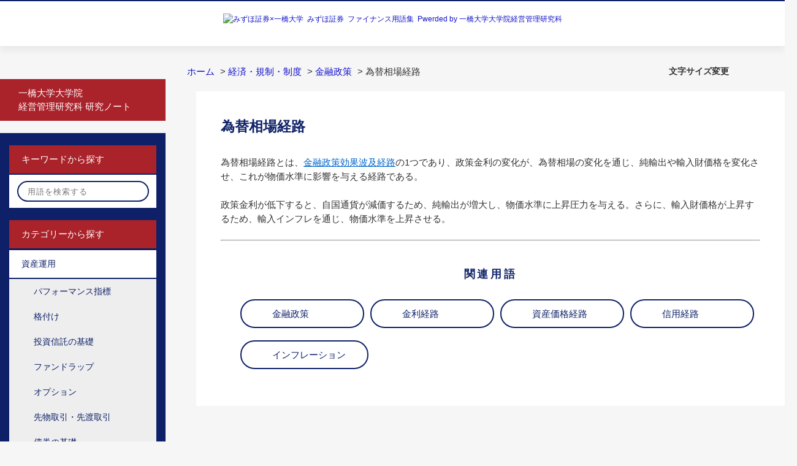

--- FILE ---
content_type: text/html; charset=utf-8
request_url: https://glossary.mizuho-sc.com/faq/show/1216?site_domain=default
body_size: 6264
content:
<!DOCTYPE html PUBLIC "-//W3C//DTD XHTML 1.0 Transitional//EN" "http://www.w3.org/TR/xhtml1/DTD/xhtml1-transitional.dtd">
<html xmlns="http://www.w3.org/1999/xhtml" lang="ja" xml:lang="ja">
  <head>
 <meta http-equiv="content-type" content="text/html; charset=UTF-8" />
    <meta http-equiv="X-UA-Compatible" content="IE=edge,chrome=1" />
    <meta http-equiv="Pragma" content="no-cache"/>
    <meta http-equiv="Cache-Control" content="no-cache"/>
    <meta http-equiv="Expires" content="0"/>
    <meta name="description" content="為替相場経路とは、金融政策効果波及経路の1つであり、政策金利の変化が、為替相場の変化を通じ、純輸出や輸入財価格を変化させ、これが物価水準に影響を与える経路である。


政策金利が低下すると、自国通貨が" />
    <meta name="keywords" content="金融政策,経済・規制・制度" />
    <meta name="csrf-param" content="authenticity_token" />
<meta name="csrf-token" content="n2axer78lInTBGc49qCofSZZmFhwfJ_x70Lacnu8LgygL8_KyCs1s223pSs9uFxpEMLIbgt5UMOft2FiTJ9j-w" />
    <script src="/assets/application_front_pc-70829ab258f817609cf7b092652328b6cc107d834757186420ba06bcb3c507c9.js"></script>
<script src="/assets/calendar/calendar-ja-da58e63df1424289368016b5077d61a523d45dd27a7d717739d0dbc63fa6a683.js"></script>
<script>jQuery.migrateMute = true;</script>
<script src="/assets/jquery-migrate-3.3.2.min-dbdd70f5d90839a3040d1cbe135a53ce8f7088aa7543656e7adf9591fa3782aa.js"></script>
<link rel="stylesheet" href="/assets/application_front_pc-7cab32363d9fbcfee4c18a6add9fe66228e2561d6fe655ed3c9a039bf433fbd8.css" media="all" />
<link href="/stylesheets/style.css?bE9BscdZW-kYSy5VqCF34ejEAXupk-X4mgr8BuY9VRNTBj8BsY7606b47EZjOYP13l9RTdKWKsrq_0cW0R4Y5A" media="all" rel="stylesheet" type="text/css" />
<link rel="stylesheet" href="https://glossary.mizuho-sc.com/css/style.css?site_id=-1" media="all" />
<link rel="stylesheet" href="https://glossary.mizuho-sc.com/css/style.css?site_id=1" media="all" />

    
    <title>為替相場経路 | みずほ証券 ファイナンス用語集</title>
    
  </head>
  <body class="lang_size_medium" id="faq_show">
    
    <a name="top"></a>
    <div id="okw_wrapper">
<div id="header">
  <h1><a href="/" title="みずほ証券&ensp;ファイナンス用語集"><img src="/usr/file/attachment/yougologo_mizuho_1.png" alt="みずほ証券&#215;一橋大学&ensp;みずほ証券&ensp;ファイナンス用語集&ensp;Pwerded by 一橋大学大学院経営管理研究科"></a></h1>
</div>
      <div id="okw_contents">
        <div id="okw_contents_base">
          <div id="okw_contents_inner" class="clearfix">
            <div id="okw_sub_header" class="clearfix">
              <div id="login_user_name"></div>
              <ul id="fontCol" class="flo_r">
                  <li class="okw_txt">文字サイズ変更</li>
  <li class="fntSml fntSml_ja">
    <a update_flash_color="#d4e0e8" data-remote="true" href="/front/font_size?font_type=small&amp;site_domain=default">S</a>
  </li>
  <li class="fntMidOn fntMidOn_ja">
    <a update_flash_color="#d4e0e8" data-remote="true" href="/front/font_size?font_type=middle&amp;site_domain=default">M</a>
  </li>
  <li class="fntBig fntBig_ja">
    <a update_flash_color="#d4e0e8" data-remote="true" href="/front/font_size?font_type=large&amp;site_domain=default">L</a>
  </li>

              </ul>
              <ul class="okw_bread">
  <li class="okw_bread_list"><a href="/category/show/1?site_domain=default">ホーム</a><span>&nbsp;&gt;&nbsp;</span><a href="/category/show/36?site_domain=default">経済・規制・制度</a><span>&nbsp;&gt;&nbsp;</span><a href="/category/show/83?site_domain=default">金融政策</a><span>&nbsp;&gt;&nbsp;</span><span>為替相場経路</span></li>
</ul>
            
            </div>
            
<div id="okw_side" class="flo_l"><div class="colArea clearfix"><div class="oneCol okw_parts_usr_14"><ul class="side_banner">
  <li><a href="/faq/show/1320?site_domain=default" tabindex="200" class="exLinkButton">一橋大学大学院<br>経営管理研究科 研究ノート</a></li>
</ul></div><div class="oneCol okw_parts_usr_5"><p class="categoryBtn">キーワードから探す</p>
<form accept-charset="UTF-8" action="/category/search?site_domain=default" id="keyword_form" method="get" class="sidesearchform">
<div class="searchbar">
<input autocomplete="off" class="keyword_frm" id="keyword_text_field" maxlength="200" name="keyword" type="text" placeholder="用語を検索する">
<input class="keyword_frmbtn" name="commit" type="submit" alt="検索する" id="side_search">
<label for="side_search" class="searchButton"><label>
</div>
<input type="hidden" name="site_domain" value="default" /></form></div><div class="oneCol okw_parts_usr_11"><p class="categoryBtn">カテゴリーから探す</p></div><div class="oneCol okw_parts_category_tree"><div id="category_tree" class="category_tree">
  <div class="ttl_col"><h2 class="ttl_bg"><span class="icocate_tree">ホーム</span></h2></div>
  
  
  
  <ul id="tree_1" class="category_level_0">
    
  
  <li id="tree_icon_32" class="category_open">
    <div class="category_on cate_pull_inert_bg">
      <a class="pm_icon flo_l" child_url="#" js_effect_time="500" self_tag_id="tree_icon_32" tree_open="true" href="/category/show/32?site_domain=default">/category/show/32?site_domain=default</a><a href="/category/show/32?site_domain=default">資産運用</a>
    </div>
    
  <ul id="tree_32" class="category_level_1">
    
  
  <li id="tree_icon_38" >
    <div class="category_none cate_pull_inert_bg">
      <a href="/category/show/38?site_domain=default">パフォーマンス指標</a>
    </div>
    
  </li>

  
  <li id="tree_icon_39" >
    <div class="category_none cate_pull_inert_bg">
      <a href="/category/show/39?site_domain=default">格付け</a>
    </div>
    
  </li>

  
  <li id="tree_icon_40" >
    <div class="category_none cate_pull_inert_bg">
      <a href="/category/show/40?site_domain=default">投資信託の基礎</a>
    </div>
    
  </li>

  
  <li id="tree_icon_41" >
    <div class="category_none cate_pull_inert_bg">
      <a href="/category/show/41?site_domain=default">ファンドラップ</a>
    </div>
    
  </li>

  
  <li id="tree_icon_69" >
    <div class="category_none cate_pull_inert_bg">
      <a href="/category/show/69?site_domain=default">オプション</a>
    </div>
    
  </li>

  
  <li id="tree_icon_70" >
    <div class="category_none cate_pull_inert_bg">
      <a href="/category/show/70?site_domain=default">先物取引・先渡取引</a>
    </div>
    
  </li>

  
  <li id="tree_icon_90" >
    <div class="category_none cate_pull_inert_bg">
      <a href="/category/show/90?site_domain=default">債券の基礎</a>
    </div>
    
  </li>

  
  <li id="tree_icon_96" >
    <div class="category_none cate_pull_inert_bg">
      <a href="/category/show/96?site_domain=default">リスク管理</a>
    </div>
    
  </li>

  
  <li id="tree_icon_98" >
    <div class="category_none cate_pull_inert_bg">
      <a href="/category/show/98?site_domain=default">スワップ</a>
    </div>
    
  </li>

  
  <li id="tree_icon_105" >
    <div class="category_none cate_pull_inert_bg">
      <a href="/category/show/105?site_domain=default">マーケットインデックス</a>
    </div>
    
  </li>

  
  <li id="tree_icon_108" >
    <div class="category_none cate_pull_inert_bg">
      <a href="/category/show/108?site_domain=default">執行システム</a>
    </div>
    
  </li>

  </ul>




  </li>

  
  <li id="tree_icon_34" class="category_open">
    <div class="category_on cate_pull_inert_bg">
      <a class="pm_icon flo_l" child_url="#" js_effect_time="500" self_tag_id="tree_icon_34" tree_open="true" href="/category/show/34?site_domain=default">/category/show/34?site_domain=default</a><a href="/category/show/34?site_domain=default">資産価格理論</a>
    </div>
    
  <ul id="tree_34" class="category_level_1">
    
  
  <li id="tree_icon_47" >
    <div class="category_none cate_pull_inert_bg">
      <a href="/category/show/47?site_domain=default">債券価値評価</a>
    </div>
    
  </li>

  
  <li id="tree_icon_43" >
    <div class="category_none cate_pull_inert_bg">
      <a href="/category/show/43?site_domain=default">平均分散アプローチ</a>
    </div>
    
  </li>

  
  <li id="tree_icon_44" >
    <div class="category_none cate_pull_inert_bg">
      <a href="/category/show/44?site_domain=default">CAPM</a>
    </div>
    
  </li>

  
  <li id="tree_icon_45" >
    <div class="category_none cate_pull_inert_bg">
      <a href="/category/show/45?site_domain=default">効率的市場仮説</a>
    </div>
    
  </li>

  
  <li id="tree_icon_46" >
    <div class="category_none cate_pull_inert_bg">
      <a href="/category/show/46?site_domain=default">プロスペクト理論</a>
    </div>
    
  </li>

  
  <li id="tree_icon_68" >
    <div class="category_none cate_pull_inert_bg">
      <a href="/category/show/68?site_domain=default">アノマリー</a>
    </div>
    
  </li>

  
  <li id="tree_icon_71" >
    <div class="category_none cate_pull_inert_bg">
      <a href="/category/show/71?site_domain=default">リスク選好</a>
    </div>
    
  </li>

  
  <li id="tree_icon_72" >
    <div class="category_none cate_pull_inert_bg">
      <a href="/category/show/72?site_domain=default">ファクターモデル</a>
    </div>
    
  </li>

  
  <li id="tree_icon_87" >
    <div class="category_none cate_pull_inert_bg">
      <a href="/category/show/87?site_domain=default">期待効用理論</a>
    </div>
    
  </li>

  
  <li id="tree_icon_88" >
    <div class="category_none cate_pull_inert_bg">
      <a href="/category/show/88?site_domain=default">市場の流動性</a>
    </div>
    
  </li>

  
  <li id="tree_icon_89" >
    <div class="category_none cate_pull_inert_bg">
      <a href="/category/show/89?site_domain=default">金利の期間構造</a>
    </div>
    
  </li>

  </ul>




  </li>

  
  <li id="tree_icon_35" class="category_open">
    <div class="category_on cate_pull_inert_bg">
      <a class="pm_icon flo_l" child_url="#" js_effect_time="500" self_tag_id="tree_icon_35" tree_open="true" href="/category/show/35?site_domain=default">/category/show/35?site_domain=default</a><a href="/category/show/35?site_domain=default">企業金融</a>
    </div>
    
  <ul id="tree_35" class="category_level_1">
    
  
  <li id="tree_icon_49" >
    <div class="category_none cate_pull_inert_bg">
      <a href="/category/show/49?site_domain=default">外部資金調達</a>
    </div>
    
  </li>

  
  <li id="tree_icon_50" >
    <div class="category_none cate_pull_inert_bg">
      <a href="/category/show/50?site_domain=default">種類株</a>
    </div>
    
  </li>

  
  <li id="tree_icon_51" >
    <div class="category_none cate_pull_inert_bg">
      <a href="/category/show/51?site_domain=default">企業間信用</a>
    </div>
    
  </li>

  
  <li id="tree_icon_52" >
    <div class="category_none cate_pull_inert_bg">
      <a href="/category/show/52?site_domain=default">銀行貸付</a>
    </div>
    
  </li>

  
  <li id="tree_icon_74" >
    <div class="category_none cate_pull_inert_bg">
      <a href="/category/show/74?site_domain=default">MM命題</a>
    </div>
    
  </li>

  
  <li id="tree_icon_75" >
    <div class="category_none cate_pull_inert_bg">
      <a href="/category/show/75?site_domain=default">トレードオフ理論</a>
    </div>
    
  </li>

  
  <li id="tree_icon_77" >
    <div class="category_none cate_pull_inert_bg">
      <a href="/category/show/77?site_domain=default">投資意思決定</a>
    </div>
    
  </li>

  
  <li id="tree_icon_80" >
    <div class="category_none cate_pull_inert_bg">
      <a href="/category/show/80?site_domain=default">ペッキングオーダー理論</a>
    </div>
    
  </li>

  
  <li id="tree_icon_92" >
    <div class="category_none cate_pull_inert_bg">
      <a href="/category/show/92?site_domain=default">公的金融</a>
    </div>
    
  </li>

  
  <li id="tree_icon_93" >
    <div class="category_none cate_pull_inert_bg">
      <a href="/category/show/93?site_domain=default">M&amp;A</a>
    </div>
    
  </li>

  
  <li id="tree_icon_110" >
    <div class="category_none cate_pull_inert_bg">
      <a href="/category/show/110?site_domain=default">サステナブルファイナンス</a>
    </div>
    
  </li>

  </ul>




  </li>

  
  <li id="tree_icon_7" class="category_open">
    <div class="category_on cate_pull_inert_bg">
      <a class="pm_icon flo_l" child_url="#" js_effect_time="500" self_tag_id="tree_icon_7" tree_open="true" href="/category/show/7?site_domain=default">/category/show/7?site_domain=default</a><a href="/category/show/7?site_domain=default">ガバナンス</a>
    </div>
    
  <ul id="tree_7" class="category_level_1">
    
  
  <li id="tree_icon_53" >
    <div class="category_none cate_pull_inert_bg">
      <a href="/category/show/53?site_domain=default">株式所有構造</a>
    </div>
    
  </li>

  
  <li id="tree_icon_54" >
    <div class="category_none cate_pull_inert_bg">
      <a href="/category/show/54?site_domain=default">ディスクロージャー</a>
    </div>
    
  </li>

  
  <li id="tree_icon_55" >
    <div class="category_none cate_pull_inert_bg">
      <a href="/category/show/55?site_domain=default">ペイアウト政策</a>
    </div>
    
  </li>

  
  <li id="tree_icon_76" >
    <div class="category_none cate_pull_inert_bg">
      <a href="/category/show/76?site_domain=default">エージェンシー問題</a>
    </div>
    
  </li>

  
  <li id="tree_icon_79" >
    <div class="category_none cate_pull_inert_bg">
      <a href="/category/show/79?site_domain=default">コーポレートガバナンス・コード</a>
    </div>
    
  </li>

  
  <li id="tree_icon_95" >
    <div class="category_none cate_pull_inert_bg">
      <a href="/category/show/95?site_domain=default">ボード・ストラクチャー</a>
    </div>
    
  </li>

  
  <li id="tree_icon_104" >
    <div class="category_none cate_pull_inert_bg">
      <a href="/category/show/104?site_domain=default">伊藤レポート</a>
    </div>
    
  </li>

  
  <li id="tree_icon_106" >
    <div class="category_none cate_pull_inert_bg">
      <a href="/category/show/106?site_domain=default">CSR（企業の社会的責任）</a>
    </div>
    
  </li>

  </ul>




  </li>

  
  <li id="tree_icon_37" class="category_open">
    <div class="category_on cate_pull_inert_bg">
      <a class="pm_icon flo_l" child_url="#" js_effect_time="500" self_tag_id="tree_icon_37" tree_open="true" href="/category/show/37?site_domain=default">/category/show/37?site_domain=default</a><a href="/category/show/37?site_domain=default">会計・財務分析</a>
    </div>
    
  <ul id="tree_37" class="category_level_1">
    
  
  <li id="tree_icon_56" >
    <div class="category_none cate_pull_inert_bg">
      <a href="/category/show/56?site_domain=default">企業価値評価</a>
    </div>
    
  </li>

  
  <li id="tree_icon_58" >
    <div class="category_none cate_pull_inert_bg">
      <a href="/category/show/58?site_domain=default">ROE</a>
    </div>
    
  </li>

  
  <li id="tree_icon_59" >
    <div class="category_none cate_pull_inert_bg">
      <a href="/category/show/59?site_domain=default">財務諸表</a>
    </div>
    
  </li>

  
  <li id="tree_icon_61" >
    <div class="category_none cate_pull_inert_bg">
      <a href="/category/show/61?site_domain=default">ショートターミズム</a>
    </div>
    
  </li>

  </ul>




  </li>

  
  <li id="tree_icon_36" class="category_open">
    <div class="category_on cate_pull_inert_bg">
      <a class="pm_icon flo_l" child_url="#" js_effect_time="500" self_tag_id="tree_icon_36" tree_open="true" href="/category/show/36?site_domain=default">/category/show/36?site_domain=default</a><a href="/category/show/36?site_domain=default">経済・規制・制度</a>
    </div>
    
  <ul id="tree_36" class="category_level_1">
    
  
  <li id="tree_icon_64" >
    <div class="category_none cate_pull_inert_bg">
      <a href="/category/show/64?site_domain=default">経済指標</a>
    </div>
    
  </li>

  
  <li id="tree_icon_65" >
    <div class="category_none cate_pull_inert_bg">
      <a href="/category/show/65?site_domain=default">監督省庁</a>
    </div>
    
  </li>

  
  <li id="tree_icon_83" >
    <div class="category_none category_select cate_pull_inert_bg">
      <a href="/category/show/83?site_domain=default">金融政策</a>
    </div>
    
  </li>

  
  <li id="tree_icon_84" >
    <div class="category_none cate_pull_inert_bg">
      <a href="/category/show/84?site_domain=default">外国為替取引</a>
    </div>
    
  </li>

  
  <li id="tree_icon_94" >
    <div class="category_none cate_pull_inert_bg">
      <a href="/category/show/94?site_domain=default">貨幣</a>
    </div>
    
  </li>

  
  <li id="tree_icon_101" >
    <div class="category_none cate_pull_inert_bg">
      <a href="/category/show/101?site_domain=default">通貨危機</a>
    </div>
    
  </li>

  
  <li id="tree_icon_107" >
    <div class="category_none cate_pull_inert_bg">
      <a href="/category/show/107?site_domain=default">国際通貨制度</a>
    </div>
    
  </li>

  
  <li id="tree_icon_109" >
    <div class="category_none cate_pull_inert_bg">
      <a href="/category/show/109?site_domain=default">暗号資産</a>
    </div>
    
  </li>

  </ul>




  </li>

  
  <li id="tree_icon_66" >
    <div class="category_none cate_pull_inert_bg">
      <a href="/category/show/66?site_domain=default">このサイトについて</a>
    </div>
    
  </li>

  </ul>









</div>
</div><div class="oneCol okw_parts_usr_19"><div class="category_none cate_pull_inert_bg">
<a href="/faq/show/2106?site_domain=default">すべての用語</a>
</div></div></div></div><div id="okw_center" class="okw_side flo_r"><div class="colArea clearfix"><div class="oneCol okw_main_faq">    <!-- FAQ_CONTENTS_AREA -->
    <div class="faq_qstInf_col clearfix">
    <ul class="siteLink">
        <li class="preLink">
            <a title="戻る" href="/?site_domain=default">戻る</a>
        </li>
    </ul>
  <ul class="faq_dateNo flo_r">
    <li class="faq_no">No&nbsp;:&nbsp;1216</li>
      <li class="faq_date">公開日時&nbsp;:&nbsp;2019/03/29 11:03</li>
      <li class="faq_date">更新日時&nbsp;:&nbsp;2023/02/02 13:37</li>
        <li class="faq_print">
          <span class="icoPrint">
              <a target="_blank" href="/print/faq/1216?site_domain=default">印刷</a>
          </span>
        </li>
  </ul>
</div>
<span class="mark_area"></span>

<script type='text/javascript'>
    //<![CDATA[
    $(function() {
        $("#faq_tag_search_return_button").click(function () {
            const keywordTagsJ = JSON.stringify()
            const faqId = `${}`
            faq_popup_close_log(keywordTagsJ, faqId);
            window.close();
            return false;
        });
    });
    //]]>
</script>

<h2 class="faq_qstCont_ttl"><span class="icoQ">為替相場経路</span></h2>
<div class="faq_qstCont_col">
    <div id="faq_question_contents" class="faq_qstCont_txt clearfix">
      <div>為替相場経路</div>

    </div>
  <dl class="faq_cate_col clearfix">
    <dt>カテゴリー&nbsp;:&nbsp;</dt>
    <dd>
      <ul>
          <li class="clearfix">
            <a href="/category/show/1?site_domain=default">ホーム</a><span>&nbsp;&gt;&nbsp;</span><a href="/category/show/36?site_domain=default">経済・規制・制度</a><span>&nbsp;&gt;&nbsp;</span><a href="/category/show/83?site_domain=default">金融政策</a>
          </li>
      </ul>
    </dd>
  </dl>
</div>
<h2 class="faq_ans_bor faq_ans_ttl">
    <span class="icoA">回答</span>
</h2>
<div class="faq_ans_col">
  <div id="faq_answer_contents" class="faq_ansCont_txt clearfix">
    <div>為替相場経路とは、<a href="/faq/show/1293">金融政策効果波及経路</a>の1つであり、政策金利の変化が、為替相場の変化を通じ、純輸出や輸入財価格を変化させ、これが物価水準に影響を与える経路である。</div>

<div><br/>
政策金利が低下すると、自国通貨が減価するため、純輸出が増大し、物価水準に上昇圧力を与える。さらに、輸入財価格が上昇するため、輸入インフレを通じ、物価水準を上昇させる。</div>

<div>&nbsp;</div>

<div>
<hr/>
<div>&nbsp;</div>

<h3 style="color: #0e2168; text-align: center;"><strong>関連用語</strong></h3>

<ul class="link_list link_list-circle">
<li><a href="https://glossary.mizuho-sc.com/faq/show/1296?site_domain=default" title="金融政策">金融政策</a></li>
<li><a href="https://glossary.mizuho-sc.com/faq/show/1214?site_domain=default" title="金利経路">金利経路</a></li>
<li><a href="https://glossary.mizuho-sc.com/faq/show/1215?site_domain=default" title="資産価格経路">資産価格経路</a></li>
<li><a href="https://glossary.mizuho-sc.com/faq/show/1217?site_domain=default" title="信用経路">信用経路</a></li>
<li><a href="https://glossary.mizuho-sc.com/faq/show/1218?site_domain=default" title="インフレーション">インフレーション</a></li>
</ul>
</div>

  </div>
  
</div>

<script type="text/javascript">
$(function() {
  function resetFaqCountFlag() {
    window.__faq_countup_sent__ = false;
  }

  function countUpOnce() {
    // すでに送信済みならスキップ
    if (window.__faq_countup_sent__) return;
    window.__faq_countup_sent__ = true;

    fetch("/faq/countup?site_domain=default", {
      method: "POST",
      headers: {
        "Content-Type": "application/json",
        "X-CSRF-Token": $('meta[name=csrf-token]').attr('content'),
        "X-Requested-With": "XMLHttpRequest"
      },
      body: JSON.stringify({
        faq_id: "1216",
        category_id: "83"
      })
    });
  }

  countUpOnce();

  // PC タグ検索 個別のモーダルを閉じる場合
  $("#faq_show .faq_tag_search_return_button").on("click", function() {
    resetFaqCountFlag();
  });
  // PC タグ検索 全てのモーダルを閉じる場合
  $("#faq_show .faq_tag_search_close_button").on("click", function() {
    resetFaqCountFlag();
  });

  // スマホ タグ検索
  $('.faq_tag_modal_close_btn').on("click", function() {
    resetFaqCountFlag();
  });

  // PC スーパーアシスタント Colorboxモーダルを閉じる場合
  $(document).on("cbox_closed", function() {
    resetFaqCountFlag();
  });

  // スマホ スーパーアシスタント FAQ詳細から戻る場合
  $("#toggle_preview_faq").on("click", function() {
    resetFaqCountFlag();
  });
});
</script>


    <!-- /FAQ_CONTENTS_AREA -->


</div></div><div class="colArea clearfix"><div class="oneCol okw_parts_usr_8"><h2 class="h2Tit">あわせて閲覧されているワード</h2></div></div><div class="colArea clearfix"><div class="oneCol okw_parts_faq_relations">  <span class="spinner"></span>

  <script type="text/javascript">
      $.ajax({
          type: 'GET',
          url: '/custom_part/faq_relations?category_id=83&id=1216&site_domain=default&split=false',
          dataType: 'html',
          success: function(data) {
              $('.okw_parts_faq_relations').html(data)
          }
      });
  </script>
</div></div><p class="topLink"><a href="#top"></a></p></div>
<script type="text/javascript">
$(function() {
  function resetFaqCountFlag() {
    window.__faq_countup_sent__ = false;
  }

  function countUpOnce() {
    // すでに送信済みならスキップ
    if (window.__faq_countup_sent__) return;
    window.__faq_countup_sent__ = true;

    fetch("/faq/countup?site_domain=default", {
      method: "POST",
      headers: {
        "Content-Type": "application/json",
        "X-CSRF-Token": $('meta[name=csrf-token]').attr('content'),
        "X-Requested-With": "XMLHttpRequest"
      },
      body: JSON.stringify({
        faq_id: "1216",
        category_id: "83"
      })
    });
  }

  countUpOnce();

  // PC タグ検索 個別のモーダルを閉じる場合
  $("#faq_show .faq_tag_search_return_button").on("click", function() {
    resetFaqCountFlag();
  });
  // PC タグ検索 全てのモーダルを閉じる場合
  $("#faq_show .faq_tag_search_close_button").on("click", function() {
    resetFaqCountFlag();
  });

  // スマホ タグ検索
  $('.faq_tag_modal_close_btn').on("click", function() {
    resetFaqCountFlag();
  });

  // PC スーパーアシスタント Colorboxモーダルを閉じる場合
  $(document).on("cbox_closed", function() {
    resetFaqCountFlag();
  });

  // スマホ スーパーアシスタント FAQ詳細から戻る場合
  $("#toggle_preview_faq").on("click", function() {
    resetFaqCountFlag();
  });
});
</script>


          </div>
        </div>
      </div>
<div id="footer">
<div class="inner">
<div id="legal" class="wide">
<div class="signature">
<p>本ウェブサイトは、一橋大学大学院経営管理研究科とみずほ証券が共同研究の成果として作成したファイナンス用語集を掲載しており、みずほ証券が運営しております。本ウェブサイトは、ファイナンスに関心をお持ちの方の学習・研究の一助となることを専らの目的としており、有価証券の売買その他の取引等を誘引する目的・個別の金融商品の取引を誘引する目的を有しておりません。本ウェブサイトは、ご利用前に<a href="https://glossary.mizuho-sc.com/faq/show/757">「本ウェブサイトのご利用にあたって」</a>をご確認いただき、ご了解のうえでご利用ください。</p>
</div>
<div>&nbsp;</div>
<p>
<a href="https://glossary.mizuho-sc.com/faq/show/766">みずほ証券株式会社</a><br>
金融商品取引業者 関東財務局長（金商）第94号<br>
加入協会/日本証券業協会、一般社団法人日本投資顧問業協会、一般社団法人金融先物取引業協会、一般社団法人第二種金融商品取引業協会
</p>
<div>&nbsp;</div>
<p><a href="https://glossary.mizuho-sc.com/faq/show/768">一橋大学大学院経営管理研究科</a></p>
<!--end #legal--></div>
<!--end #inner--></div>
<div id="footerExtra">
<div id="copyright"><p class="inner">c 2018 Mizuho Securities Co., Ltd.</p><!--end #copyright--></div>
<!--end #footerExtra--></div>
<!--end #footer--></div>
<script type="text/javascript" src="/usr/file/attachment/yougo.js"></script>
<script type="text/javascript" src="https://www.mizuho-sc.com/sc-common/pc/js/rt_track_event.js"></script>
<script type="text/javascript" src="https://www.mizuho-sc.com/common/js/rt_track.js"></script>
      <div id="okw_footer_default" class="clearfix">
        <p id="okw_logo_footer" class="flo_r logo_footer">
          <a href="https://aisaas.pkshatech.com/faq/" target="_blank">PKSHA FAQ logo</a>
        </p>
      </div>
    </div>


  </body>
</html>


--- FILE ---
content_type: text/html; charset=utf-8
request_url: https://glossary.mizuho-sc.com/custom_part/faq_relations?category_id=83&id=1216&site_domain=default&split=false
body_size: 429
content:
    <div class="ttl_col"><h2 class="ttl_bg"><span class="icoFaq">関連する用語</span></h2></div>
    <ul class="faq_relate_list">
        <li class="faq_list_bg1 Q_sml">
          <a title="信用経路" href="/faq/show/1217?category_id=83&amp;site_domain=default">信用経路</a>
        </li>
        <li class="faq_list_bg2 Q_sml">
          <a title="資産価格経路" href="/faq/show/1215?category_id=83&amp;site_domain=default">資産価格経路</a>
        </li>
        <li class="faq_list_bg1 Q_sml">
          <a title="金利経路" href="/faq/show/1214?category_id=83&amp;site_domain=default">金利経路</a>
        </li>
        <li class="faq_list_bg2 Q_sml">
          <a title="金融政策効果波及経路" href="/faq/show/1293?category_id=83&amp;site_domain=default">金融政策効果波及経路</a>
        </li>
        <li class="faq_list_bg1 Q_sml">
          <a title="為替バンド制度" href="/faq/show/1248?category_id=83&amp;site_domain=default">為替バンド制度</a>
        </li>
    </ul>



--- FILE ---
content_type: text/css
request_url: https://glossary.mizuho-sc.com/css/style.css?site_id=1
body_size: 4711
content:
@charset "UTF-8";
/*フォント調整 */
body {
  font-size: 62.5%;
  font-family: "Droid Sans", "ヒラギノ角ゴ ProN W3", "Hiragino Kaku Gothic ProN", "メイリオ", Meiryo, Roboto, Verdana, sans-serif !important;
  color: #333333;
  background: #F6F6F6;
}

/*header調整 */
#header {
  width: 100%;
  text-align: center;
  height: auto;
  min-width: 1280px;
  box-shadow: 0px 8px 10px 0px rgba(0, 0, 0, 0.05);
  background-image: url(/usr/file/attachment/header_back.jpg);
  background-size: 35%;
  background-position: right top;
  background-repeat: no-repeat;
  border-top: 2px solid #0e2168;
  position: relative;
  background-color: #fff;
}
#header img {
  margin: 20px 0 35px 0;
}

/*footer調整 */
#footer {
  border-top: 3px solid #010065;
  background: #F0EFEB;
  padding-top: 30px;
  position: relative;
  min-width: 1280px;
}

body.mini #footer {
  min-width: 750px;
}

#footer .inner {
  width: 960px;
  margin: 0 auto;
  line-height: 1.4;
}

body.mini #footer .inner {
  width: 750px;
}

#footer #legal {
  font-size: 1.1em;
  width: 380px;
  float: left;
}
#footer a {
  color: #333333;
  text-decoration: underline;
}
#footer #legal.wide {
  width: 100%;
  float: none;
}
#footer ul {
  margin-top: 10px;
}
#footer ul li {
  margin-top: 10px;
}
#footer #legal.wide ul li {
  display: inline-block;
  margin-right: 20px;
}
#footer .signature {
  margin-top: 10px;
}
#footer .signature + ul {
  margin-top: 30px;
}
#footer #groupCorp {
  font-size: 1.4em;
  width: 250px;
  float: left;
  margin-left: 40px;
}
#footer #social {
  font-size: 1.4em;
  width: 250px;
  float: left;
  margin-left: 40px;
}
#footer #social li {
  display: inline-block;
  margin-left: 14px;
}
#footer #social li:first-child {
  margin-left: 0;
}
#footer #plugin {
  font-size: 1.4em;
  clear: both;
  padding-top: 40px;
}
#footer #plugin .flash {
  width: 460px;
  float: left;
}
#footer #plugin .pdf {
  width: 460px;
  margin-left: 40px;
  float: left;
}
#footer #plugin .flash span, #footer #plugin .pdf span {
  margin-top: 12px;
  display: block;
}
#footer h2 {
  font-weight: bold;
  border-bottom: 1px solid #b9b8b5;
  line-height: 1.4;
  padding-bottom: 8px;
  margin-top: 30px;
}
#footer h2:first-child {
  margin-top: 0;
}
#footer h2 a {
  text-decoration: none;
  padding-left: 0.7em;
}
#footer h2 a:hover {
  text-decoration: underline;
}
#footer .pgtp {
  position: absolute;
  bottom: 626px;
  right: 20px;
  left: 50%;
  margin-left: 434px;
  width: 46px;
  height: 46px;
}

body.mini #footer .pgtp {
  margin-left: 300px;
}

#footer .pgtp.fixed {
  position: fixed;
  opacity: 0.7;
}
#footer #copyright {
  margin-top: 30px;
  background: #deddda;
  font-size: 1.1em;
  line-height: 1;
  padding: 10px 0;
}

/*contents調整ALL */
#okw_contents {
  background: #F6F6F6;
}

#okw_contents_base {
  padding: 30px 0px;
  width: 1280px;
  background: none;
}

#okw_contents_inner {
  background: none;
  padding: 0;
}

#okw_center.okw_side {
  width: 960px;
}

#okw_side {
  width: 240px;
  margin: -40px 0 0 0;
  padding: 0 15px 20px;
  background-color: #0e2168;
}

.colArea {
  margin-bottom: 0;
}

.category_tree .ttl_bg {
  display: none;
}

.category_level_0 {
  margin: 0;
  background: none;
}

.category_tree {
  padding: 0px;
  width: auto;
  margin: 0;
  background: none;
}

#tree_icon_15 {
  margin-top: 15px;
}

.category_level_0 li {
  border-top: none;
}
.category_level_0 .category_select.cate_pull_inert_bg a {
  font-weight: 100;
}

.category_level_1 {
  margin-left: 0;
}
.category_level_1 .category_select.cate_pull_inert_bg a, .category_level_1 .cate_pull_inert_bg a:hover {
  font-weight: 100;
  background-color: #d2d2d2;
}

.category_level_2 .category_select.cate_pull_inert_bg a, .category_level_2 .cate_pull_inert_bg a:hover {
  font-weight: 100;
  background-color: #d2d2d2;
}

.okw_contents_inner {
  position: relative;
}

.okw_bread li {
  font-size: 15px;
}

.pg_scr span {
  margin: 0 10px 0 0;
}

.pagination {
  width: 100%;
  position: absolute;
  text-align: center;
  font-family: "Droid Sans", "ヒラギノ角ゴ ProN W3", "Hiragino Kaku Gothic ProN", "メイリオ", Meiryo, Roboto, Verdana, sans-serif !important;
}
.pagination em, .pagination a, .pagination span {
  padding: 3px 3px;
}

/*文字サイズ変更ボタン */
li.okw_txt {
  font-size: 14px;
  font-weight: bold;
}

#okw_sub_header {
  line-height: 24px;
  margin-bottom: 20px;
  margin-left: 305px;
}

body.lang_size_small, .lang_size_small textarea {
  font-size: 75%;
}

body.lang_size_medium {
  font-size: 80%;
}

.lang_size_medium .login_txt, .lang_size_medium .keyword_frm, .lang_size_medium textarea {
  font-size: 80%;
}

body.lang_size_large, .lang_size_large textarea {
  font-size: 85%;
}

/*h2 */
.h2Tit {
  font-size: 1.8em;
  font-weight: bold;
  letter-spacing: 0.2em;
  color: #0e2168;
  text-align: center;
  margin-top: 70px;
}

.h2Lead {
  font-size: 1.2em;
  font-weight: bold;
  letter-spacing: 0.25em;
  text-align: center;
  color: #0e2168;
}

/*フォーム周り初期化 */
input, button, textarea, select {
  -webkit-appearance: none;
  -moz-appearance: none;
  appearance: none;
}

input {
  background: none;
  border: none;
  border-radius: 0;
  outline: none;
  -webkit-appearance: none;
  -moz-appearance: none;
  appearance: none;
}

button {
  margin: 0;
  padding: 0;
  background: none;
  border: none;
  border-radius: 0;
  outline: none;
  -webkit-appearance: none;
  -moz-appearance: none;
  appearance: none;
}

textarea {
  background: none;
  border: none;
  border-radius: 0;
  outline: none;
  -webkit-appearance: none;
  -moz-appearance: none;
  appearance: none;
}

select {
  margin: 0;
  padding: 0;
  background: none;
  border: none;
  border-radius: 0;
  outline: none;
  -webkit-appearance: none;
  -moz-appearance: none;
  appearance: none;
}

/*検索バー */
input, select, option, textarea {
  font-size: 90%;
}

.searchform a {
  cursor: default;
}
.searchform a:hover {
  text-decoration: none;
}
.searchform .searchbar {
  width: 956px;
  text-align: center;
  padding: 40px 0;
  background-color: #fff;
  border: 2px solid #0e2168;
  font-size: 1.3em;
  margin-top: 15px;
}

.search_formArea {
  width: 956px;
  text-align: center;
  padding: 40px 0;
  background-color: #fff;
  border: 2px solid #0e2168;
  font-size: 1.3em;
  margin-top: 15px;
}

.searchform .searchbar .keyword_frm, .keyword_form {
  width: 50%;
  border: 2px solid #0e2168;
  height: 30px;
  border-radius: 50px;
  padding: 0 15px;
  font-size: 1em;
  float: none;
  font-family: "Droid Sans", "ヒラギノ角ゴ ProN W3", "Hiragino Kaku Gothic ProN", "メイリオ", Meiryo, Roboto, Verdana, sans-serif !important;
}

.searchform .searchbar .keyword_frmbtn, .keyword_formbtn {
  height: 30px;
  border-radius: 50px;
  padding: 0 10px;
  color: #fff;
  background-color: #0e2168;
  font-family: "Droid Sans", "ヒラギノ角ゴ ProN W3", "Hiragino Kaku Gothic ProN", "メイリオ", Meiryo, Roboto, Verdana, sans-serif !important;
  cursor: pointer;
  margin-left: 10px;
}

.sidesearchform .searchbar {
  text-align: center;
  padding: 10px 0;
  background-color: #fff;
  font-size: 1.3em;
  position: relative;
  margin-top: 2px;
}
.sidesearchform .searchbar .keyword_frm {
  width: 65%;
  border: 2px solid #0e2168;
  height: 30px;
  font-size: 13px;
  border-radius: 50px;
  padding: 0 40px 0 15px;
  float: none;
  letter-spacing: 1px;
  font-family: "Droid Sans", "ヒラギノ角ゴ ProN W3", "Hiragino Kaku Gothic ProN", "メイリオ", Meiryo, Roboto, Verdana, sans-serif !important;
}
.sidesearchform .searchbar .keyword_frmbtn {
  background: url(/usr/file/attachment/search_icon.png) no-repeat;
  border: 0px;
  width: 20px;
  height: 20px;
  text-indent: -9999em;
  position: absolute;
  right: 32px;
  top: 17px;
}
.sidesearchform .searchbar .keyword_frmbtn:hover {
  cursor: pointer;
}

.search_suggest {
  left: 185px;
  width: 51%;
}
.search_suggest div {
  text-align: left;
}

/*外部リンク */
.okw_parts_usr_14 {
  background-color: #f6f6f6;
  margin: 0 -15px;
  padding: 20px 0;
  font-size: 15px;
}

.side_banner {
  background-color: #aa222a;
}

a.exLinkButton {
  color: white;
  padding: 12px 30px;
  display: block;
}

/*hotword */
.okw_parts_access_rank_faq .qaList {
  background-color: #0e2168;
  margin: 30px 0px 30px;
  padding: 12px 16px 17px;
}

.attention_keyword_list {
  margin: 0;
  padding: 0;
}

.okw_parts_access_rank_faq .qaList li a, .okw_parts_faq_relations .faq_relate_list li a, .external_link li a {
  display: inline-block;
  float: left;
  width: auto;
  min-width: 197px;
  word-wrap: break-word;
  border-radius: 60px;
  padding: 10px 35px 10px 50px !important;
  margin: 14px 13px;
  color: #0e2168;
  background-color: #fff;
  font-size: 1.2em;
  background-image: url(/usr/file/attachment/hotword_arrow.png) !important;
  background-repeat: no-repeat !important;
  background-position: 25px 0.9em !important;
}

.okw_parts_access_rank_faq .qaList li a:hover {
  color: #fff;
  background-image: url(/usr/file/attachment/hotword_arrow_white.png) !important;
  background-repeat: no-repeat !important;
  background-position: 25px 0.9em !important;
  background-color: #aa222a;
  text-decoration: none;
}

.okw_parts_faq_relations .faq_relate_list li a:hover, .external_link li a:hover {
  color: #fff;
  background-image: url(/usr/file/attachment/hotword_arrow_white.png) !important;
  background-repeat: no-repeat !important;
  background-position: 25px 0.9em !important;
  background-color: #0e2168;
  text-decoration: none;
}

.icoQa {
  background: none;
  padding: 0;
  height: auto;
}

.qaList li {
  padding: 0;
}
.qaList li.Q_sml {
  background: none;
}

.faq_relate_list li.Q_sml {
  background-image: none;
  padding: 0;
}

.attention_keyword_list li:hover {
  cursor: pointer;
}
.attention_keyword_list li a {
  color: #0e2168;
}
.attention_keyword_list li a:hover {
  color: #0e2168;
  text-decoration: none;
}

.qaList:last-child:before {
  content: " ";
  display: table;
}
.qaList:last-child:after {
  content: " ";
  display: table;
  clear: both;
}

.ie7 .qaList:last-child {
  zoom: 1;
}

.faq_relate_list :last-child:before {
  content: " ";
  display: table;
}
.faq_relate_list :last-child:after {
  content: " ";
  display: table;
  clear: both;
}

.ie7 .faq_relate_list :last-child {
  zoom: 1;
}

.faq_list_bg1, .faq_list_bg2 {
  background-color: #d2d2d2;
}

.categoryBtn {
  width: 200px;
  display: block;
  background-color: #aa222a;
  padding: 12px 20px;
  color: #fff !important;
  margin-top: 20px;
  font-size: 15px;
}
.categoryBtn:hover {
  text-decoration: none;
  color: #fff !important;
}

/*left nav */
.cate_pull_inert_bg {
  position: relative;
}

.category_close .pm_icon, .category_close a:hover.pm_icon {
  background: url(/usr/file/attachment/plus_blue.png) no-repeat 18px 13px;
  position: absolute;
  width: 55px;
  padding: 0;
  margin: 0;
  height: 45px;
  left: 185px;
}

.category_open .pm_icon, .category_open a:hover.pm_icon {
  background: url(/usr/file/attachment/minus_blue.png) no-repeat 18px 22px;
  position: absolute;
  width: 55px;
  padding: 0;
  margin: 0;
  height: 45px;
  left: 185px;
}

.category_level_1 .category_close .pm_icon, .category_level_1 .category_close a:hover.pm_icon {
  background: url(/usr/file/attachment/plus_blue.png) no-repeat 18px 12px;
  position: absolute;
  width: 55px;
  padding: 0;
  margin: 0;
  height: 45px;
  left: 185px;
}
.category_level_1 .category_open .pm_icon, .category_level_1 .category_open a:hover.pm_icon {
  background: url(/usr/file/attachment/minus_blue.png) no-repeat 18px 21px;
  position: absolute;
  width: 55px;
  padding: 0;
  margin: 0;
  height: 45px;
  left: 185px;
}

.category_tree a, .category_nofaq {
  margin-right: 20px;
}

.cate_pull_inert_bg {
  padding: 0;
}
.cate_pull_inert_bg a {
  width: 175px;
  display: block;
  color: #0e2168;
  padding: 12px 45px 12px 20px;
  background-color: #fff;
  font-size: 1.2em;
  margin-top: 2px;
}

.category_level_0 .cate_pull_inert_bg a:hover {
  text-decoration: none;
}

/*.category_level_1 .cate_pull_inert_bg a, */
.category_level_1 li:first-child {
  margin-top: 2px;
  background: #fff;
  color: #0e2168;
}
.category_level_1 .cate_pull_inert_bg a {
  color: #0e2168;
  background-image: url(/usr/file/attachment/min-category_arrow.png);
  background-repeat: no-repeat;
  background-position: 20px 14px;
  padding: 10px 15px 10px 40px;
  width: 185px;
  font-size: 14px;
  background-color: #eee;
  margin-top: 0px;
  color: #0e2168;
}

.categoryList {
  margin-top: 70px;
  width: 960px;
}

.categoryIcon {
  float: left;
  width: 140px;
  text-align: center;
  font-size: 1.2em;
  color: #fff;
  padding: 15px 0;
}
.categoryIcon p {
  margin: 5px 0;
}

.categoryContent {
  float: left;
  background: #fff;
  width: 280px;
  padding: 20px;
  color: #333333;
  background-image: url(/usr/file/attachment/hotword_arrow.png);
  background-repeat: no-repeat;
  background-position: 290px 4.5em;
}

.categoryLink {
  margin-top: 30px;
  float: left;
  display: block;
  width: 460px;
  background-color: #0e2168;
  height: auto;
  padding: 10px 10px 10px 0;
}

.CCLead {
  font-size: 1.2em;
  font-weight: bold;
}

.CCbar {
  margin: 10px 60px 10px 0;
  height: 2px;
  background: #dcdcdc;
  border: none;
}

.categoryContent li {
  margin-bottom: 5px;
}
.categoryContent li:last-child {
  margin-bottom: 0px;
}

.relationWord {
  margin-top: 100px;
}

.relationBox, .faq_relate_list, .external_link {
  background-color: #d2d2d2;
  margin: 30px 0px;
  padding: 17px 16px;
}

.icoCate {
  background: none;
  padding: 0;
  height: auto;
  font-size: 1.3em;
  letter-spacing: 3px;
  margin: 10px 0 0 0;
}

.cate_middle {
  padding: 0;
}
.cate_middle a {
  padding: 10px 20px;
  background-color: #fff;
  color: #0e2168;
  font-size: 1.2em;
  margin: 0 7px 0 7px;
  border-radius: 30px;
  font-weight: 100;
  display: block;
  letter-spacing: 1px;
  margin-bottom: 5px;
}
.cate_middle a:hover {
  color: #fff;
  background-color: #0e2168;
  text-decoration: none;
}

.cateList_2line {
  width: auto;
}

.cateList_box {
  margin: 0;
  margin: 0 -2px;
  display: inline-block;
}

.cateList_area {
  margin: 2em 0 2.5em;
  background-color: #d2d2d2;
  padding: 15px 30px 10px 30px;
}

/*文字サイズボタン */
li.fntSml {
  background-image: url(/usr/file/attachment/small.png);
}
li.fntSml:hover {
  background-image: url(/usr/file/attachment/small_active.png);
}
li.fntSmlOn {
  background-image: url(/usr/file/attachment/small_active.png);
}
li.fntMid {
  background-image: url(/usr/file/attachment/middle.png);
}
li.fntMid:hover {
  background-image: url(/usr/file/attachment/middle_active.png);
}
li.fntMidOn {
  background-image: url(/usr/file/attachment/middle_active.png);
}
li.fntBig {
  background-image: url(/usr/file/attachment/large.png);
}
li.fntBig:hover {
  background-image: url(/usr/file/attachment/large_active.png);
}
li.fntBigOn {
  background-image: url(/usr/file/attachment/large_active.png);
}

/*Top戻るボタン */
.topLink a {
  background: transparent url(/usr/file/attachment/backto_top.jpg) no-repeat scroll 2px 100%;
  background-position: left center;
  height: 60px;
  width: 60px;
  margin-top: 50px;
  position: relative;
  right: -20px;
  bottom: 28px;
}

/*faqコンテンツページ */
.faq_qstInf_col, .faq_qstCont_ttl, .faq_ans_bor, .faq_ans_ttl, .faq_cate_col {
  display: none;
}

.faq_qstCont_col {
  margin: 0;
  margin-bottom: 30px;
}

.faq_ans_col {
  padding: 0;
  border-bottom: none;
  margin-bottom: 0;
  margin-top: 30px;
}

.okw_main_faq {
  padding: 40px;
  background: #fff;
}

.faq_ansCont_txt {
  font-size: 1.2em;
}

.faq_qstCont_txt {
  font-size: 1.8em;
  font-weight: bold;
  color: #0e2168;
  margin-bottom: 0;
}

.translateTxt {
  color: #333333;
}

.faqBar {
  margin: 0;
  border: none;
  height: 2px;
  background: #c9c9c9;
  width: 40px;
  text-align: left;
}

/*検索結果ページ */
.search_date_area {
  position: static;
}

.search_dateNo li.faq_no, .search_dateNo li.faq_date, .search_dateNo li.category_name {
  display: none;
}

.imp_ico {
  background: url(/usr/file/attachment/important_icon.jpg) no-repeat;
  position: absolute;
  right: 0;
  top: 0;
  width: 50px;
  height: 50px;
  margin: 0;
}

.search_list {
  margin: 0;
  border: none;
  width: 100%;
}

.search_list_inner {
  float: left;
  width: 430px;
  padding: 20px 20px 80px;
  border: none;
  margin: 10px 0;
  background-color: #fff;
  height: auto;
}

li.search_list_inner:hover {
  background-color: #fff;
}

.lang_size_small .search_list_inner {
  height: 185px;
}

.lang_size_medium .search_list_inner {
  height: 200px;
}

.lang_size_large .search_list_inner {
  height: 240px;
}

.search_list_bg1 {
  margin-right: 10px;
}

.search_list_bg2 {
  margin-left: 10px;
}

.search_list:before, .search_list:after {
  content: " ";
  display: table;
}

.pg_col_top {
  margin: 5px 0 5px;
  font-size: 14px;
  font-family: inherit;
  border-bottom: 2px solid #0e2168;
  padding-bottom: 7px;
}

.pg_col_down {
  font-size: 14px;
  font-family: inherit;
}

.search_list {
  *zoom: 1;
}
.search_list:after {
  clear: both;
}

.pg_scr {
  width: 38%;
}

.faq_list_show_detail {
  display: block;
  border: 2px solid #0e2168;
  min-width: 90px;
  width: 90px;
  padding: 5px 10px 5px 35px;
  font-weight: bold;
  font-size: 1em;
  margin-top: 15px;
  color: #0e2168 !important;
  background-image: url(/usr/file/attachment/min-category_arrow.png);
  background-repeat: no-repeat;
  background-position: 15px 0.7em;
  position: absolute;
  bottom: 30px;
}
.faq_list_show_detail:hover {
  text-decoration: none;
  background-color: #EEEEEE;
}

.ttl_col {
  background: none;
  height: auto;
}

.okw_parts_access_rank_faq .ttl_col, .okw_parts_faq_relations .ttl_col {
  display: none;
}

.ttl_bg {
  background: none;
  padding: 0;
  height: auto;
}

.icoResult {
  background: none;
  padding: 0;
  letter-spacing: 3px;
  font-size: 1.3em;
  margin: 10px 0;
}

.ttl_col h2 {
  text-align: center;
  font-size: 1.2em;
  color: #0e2168;
}

.icoQ_sml {
  background: none;
  padding: 0;
}

.icoA_sml {
  background: none;
  padding: 0;
  font-size: 1.2em;
  margin-top: 15px;
}

.search_qattl {
  font-size: 1.4em;
  margin: 0;
  margin-bottom: 15px;
}
.search_qattl a {
  color: #0e2168;
}

.searchResultBar {
  margin: 0;
  width: 30px;
  border: none;
  height: 2px;
  background-color: #C8C8C8;
}

.pagination {
  font-size: 14px;
}

.okw_sort_select {
  padding: 5px;
  background-color: #fff;
  border: 1px solid;
  font-family: "Droid Sans", "ヒラギノ角ゴ ProN W3", "Hiragino Kaku Gothic ProN", "メイリオ", Meiryo, Roboto, Verdana, sans-serif !important;
}
.okw_sort_select select {
  margin: 0;
  font-family: "Droid Sans", "ヒラギノ角ゴ ProN W3", "Hiragino Kaku Gothic ProN", "メイリオ", Meiryo, Roboto, Verdana, sans-serif !important;
}

.sort_asc_image_on, .sort_asc_image_off:hover {
  background-image: url(/usr/file/attachment/select_up.gif);
}

.sort_desc_image_on, .sort_desc_image_off:hover {
  background-image: url(/usr/file/attachment/select_down.gif);
}

/*重要アイコン解説 */
.important_area {
  border: 2px solid #0e2168;
  padding: 10px 10px 10px 75px;
  display: table;
  width: 871px;
  height: 50px;
  font-size: 1.2em;
  margin-top: 10px;
  margin-bottom: 50px;
  color: #0e2168;
  font-weight: bold;
  background: url(/usr/file/attachment/important_icon.jpg) no-repeat 13px 50%;
  background-color: #fff;
}
.important_area p {
  display: table-cell;
  vertical-align: middle;
}

/*検索ワードハイライト */
.search_word {
  background: #ffff66;
}

/*ナビサブカテゴリー */
.side_sub_category li {
  background: #fff;
  margin-top: 2px;
  height: auto;
}
.side_sub_category li a {
  color: #0e2168;
  background-image: url(/usr/file/attachment/min-category_arrow.png);
  background-repeat: no-repeat;
  background-position: 15px 17.5px;
  padding: 12px 15px 12px 33px;
  width: 190px;
  font-size: 14px;
  display: block;
}
.side_sub_category li a:hover {
  text-decoration: none;
}
.side_sub_category li:hover {
  background-color: #EEEEEE;
}

.cateList_area .cate_small {
  display: none;
}

/*汎用 */
.mt0 {
  margin-top: 0;
}

.mt10 {
  margin-top: 10px;
}

.mt20 {
  margin-top: 20px;
}

.mr0 {
  margin-right: 0;
}

.mr10 {
  margin-right: 10px;
}

.mr20 {
  margin-right: 20px;
}

.mb0 {
  margin-bottom: 0;
}

.mb10 {
  margin-bottom: 10px;
}

.mb20 {
  margin-bottom: 20px;
}

.ml0 {
  margin-left: 0;
}

.ml10 {
  margin-left: 10px;
}

.ml20 {
  margin-left: 20px;
}

.tCenter {
  text-align: center !important;
}

#login_col input.login_txt {
  background: #fff;
  border: 1px solid #999;
  font-size: 14px;
  width: 268px;
}

.kwd_none {
  background-color: #fff;
}

/*IE対応 */
.ie .okw_parts_access_rank_faq .qaList li a, .ie .okw_parts_faq_relations .faq_relate_list li a {
  padding: 12px 35px 9px 50px !important;
}

.okw_parts_access_rank_faq .qaList li.Q_sml:first-child {
  margin-top: 5px;
}

.ie select::-ms-expand {
  display: none;
}
.ie .searchResultBar {
  text-align: left;
}
.ie .cate_middle a {
  padding: 11px 20px 9px;
}
.ie .faq_list_show_detail {
  padding: 7px 10px 4px 35px;
}
.ie .searchform .searchbar .keyword_frmbtn {
  height: 32px;
  padding: 4px 10px 0;
}

/*IE7対応 */
/*clearfix */
.cf {
  *zoom: 1;
}
.cf:before {
  content: " ";
  display: table;
}
.cf:after {
  content: " ";
  display: table;
  clear: both;
}

.br-pc {
  display: block;
}

.br-sp {
  display: none;
}

.link_list {
  margin: 30px 0px;
  padding: 17px 16px;
}

#faq_answer_contents .link_list-circle li a {
  display: inline-block;
  float: left;
  text-decoration: none;
  width: auto;
  min-width: 113px;
  border-radius: 60px;
  border: 2px solid #0e2168;
  padding: 10px 35px 10px 50px !important;
  margin: 10px 5px;
  color: #0e2168;
  background-color: #fff;
  background-image: url(/usr/file/attachment/hotword_arrow.png) !important;
  background-repeat: no-repeat !important;
  background-position: 25px 0.9em !important;
}
#faq_answer_contents .link_list-circle li a :visited {
  color: #0e2168;
}
#faq_answer_contents ul.link_list-circle > li {
  list-style: none;
}

.link_list-circle li a:hover {
  color: #fff;
  background-image: url(/usr/file/attachment/hotword_arrow_white.png) !important;
  background-repeat: no-repeat !important;
  background-position: 25px 0.9em !important;
  background-color: #0e2168;
  text-decoration: none;
}

#faq_question_contents .link_list-circle, #faq_answer_contents .link_list-circle, #info_news_contents .link_list-circle, .faq_ansCont_txt .link_list-circle {
  padding: 0 0 0 20pt;
}

#faq_answer_contents h3 strong {
  letter-spacing: 0.2em;
}

.h2Sitemap {
  border-bottom: 3px solid #0e2168;
  padding-bottom: 0.5em;
}

#faq_answer_contents .sitemap ul {
  display: flex;
  flex-wrap: wrap;
}
#faq_answer_contents .sitemap ul li {
  width: 33%;
  margin-bottom: 1em;
}
#faq_answer_contents .sitemap a {
  display: block;
  width: 90%;
}
